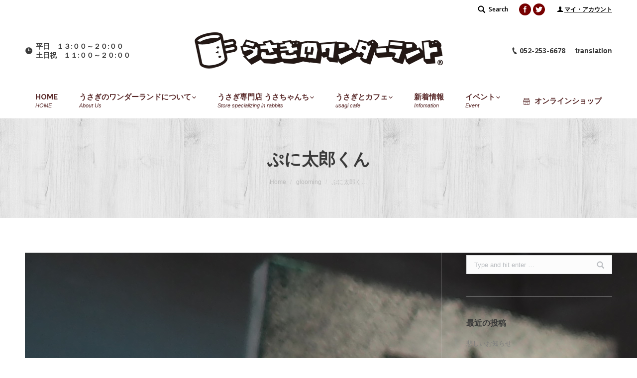

--- FILE ---
content_type: text/html; charset=UTF-8
request_url: https://usagito-cafe.com/store/glooming/27034/
body_size: 15315
content:
<!DOCTYPE html>
<!--[if lt IE 10 ]>
<html lang="ja" class="old-ie no-js">
<![endif]-->
<!--[if !(IE 6) | !(IE 7) | !(IE 8)  ]><!-->
<html lang="ja" class="no-js">
<!--<![endif]-->
<head>
	<meta charset="UTF-8" />
		<meta name="viewport" content="width=device-width, initial-scale=1, maximum-scale=1, user-scalable=0">
		<link rel="profile" href="http://gmpg.org/xfn/11" />
	<link rel="pingback" href="https://usagito-cafe.com/_cms/xmlrpc.php" />
	<title>ぷに太郎くん &#8211; うさぎのワンダーランド うさぎとカフェ</title>
<script type="text/javascript">
function createCookie(a,d,b){if(b){var c=new Date;c.setTime(c.getTime()+864E5*b);b="; expires="+c.toGMTString()}else b="";document.cookie=a+"="+d+b+"; path=/"}function readCookie(a){a+="=";for(var d=document.cookie.split(";"),b=0;b<d.length;b++){for(var c=d[b];" "==c.charAt(0);)c=c.substring(1,c.length);if(0==c.indexOf(a))return c.substring(a.length,c.length)}return null}function eraseCookie(a){createCookie(a,"",-1)}
function areCookiesEnabled(){var a=!1;createCookie("testing","Hello",1);null!=readCookie("testing")&&(a=!0,eraseCookie("testing"));return a}(function(a){var d=readCookie("devicePixelRatio"),b=void 0===a.devicePixelRatio?1:a.devicePixelRatio;areCookiesEnabled()&&null==d&&(createCookie("devicePixelRatio",b,7),1!=b&&a.location.reload(!0))})(window);
</script><link rel='dns-prefetch' href='//s0.wp.com' />
<link rel='dns-prefetch' href='//secure.gravatar.com' />
<link rel='dns-prefetch' href='//fonts.googleapis.com' />
<link rel='dns-prefetch' href='//s.w.org' />
<link rel="alternate" type="application/rss+xml" title="うさぎのワンダーランド うさぎとカフェ &raquo; フィード" href="https://usagito-cafe.com/feed/" />
<link rel="alternate" type="application/rss+xml" title="うさぎのワンダーランド うさぎとカフェ &raquo; コメントフィード" href="https://usagito-cafe.com/comments/feed/" />
		<script type="text/javascript">
			window._wpemojiSettings = {"baseUrl":"https:\/\/s.w.org\/images\/core\/emoji\/2.2.1\/72x72\/","ext":".png","svgUrl":"https:\/\/s.w.org\/images\/core\/emoji\/2.2.1\/svg\/","svgExt":".svg","source":{"concatemoji":"https:\/\/usagito-cafe.com\/_cms\/wp-includes\/js\/wp-emoji-release.min.js?ver=4.7.29"}};
			!function(t,a,e){var r,n,i,o=a.createElement("canvas"),l=o.getContext&&o.getContext("2d");function c(t){var e=a.createElement("script");e.src=t,e.defer=e.type="text/javascript",a.getElementsByTagName("head")[0].appendChild(e)}for(i=Array("flag","emoji4"),e.supports={everything:!0,everythingExceptFlag:!0},n=0;n<i.length;n++)e.supports[i[n]]=function(t){var e,a=String.fromCharCode;if(!l||!l.fillText)return!1;switch(l.clearRect(0,0,o.width,o.height),l.textBaseline="top",l.font="600 32px Arial",t){case"flag":return(l.fillText(a(55356,56826,55356,56819),0,0),o.toDataURL().length<3e3)?!1:(l.clearRect(0,0,o.width,o.height),l.fillText(a(55356,57331,65039,8205,55356,57096),0,0),e=o.toDataURL(),l.clearRect(0,0,o.width,o.height),l.fillText(a(55356,57331,55356,57096),0,0),e!==o.toDataURL());case"emoji4":return l.fillText(a(55357,56425,55356,57341,8205,55357,56507),0,0),e=o.toDataURL(),l.clearRect(0,0,o.width,o.height),l.fillText(a(55357,56425,55356,57341,55357,56507),0,0),e!==o.toDataURL()}return!1}(i[n]),e.supports.everything=e.supports.everything&&e.supports[i[n]],"flag"!==i[n]&&(e.supports.everythingExceptFlag=e.supports.everythingExceptFlag&&e.supports[i[n]]);e.supports.everythingExceptFlag=e.supports.everythingExceptFlag&&!e.supports.flag,e.DOMReady=!1,e.readyCallback=function(){e.DOMReady=!0},e.supports.everything||(r=function(){e.readyCallback()},a.addEventListener?(a.addEventListener("DOMContentLoaded",r,!1),t.addEventListener("load",r,!1)):(t.attachEvent("onload",r),a.attachEvent("onreadystatechange",function(){"complete"===a.readyState&&e.readyCallback()})),(r=e.source||{}).concatemoji?c(r.concatemoji):r.wpemoji&&r.twemoji&&(c(r.twemoji),c(r.wpemoji)))}(window,document,window._wpemojiSettings);
		</script>
		<style type="text/css">
img.wp-smiley,
img.emoji {
	display: inline !important;
	border: none !important;
	box-shadow: none !important;
	height: 1em !important;
	width: 1em !important;
	margin: 0 .07em !important;
	vertical-align: -0.1em !important;
	background: none !important;
	padding: 0 !important;
}
</style>
<link rel='stylesheet' id='google-language-translator-css'  href='https://usagito-cafe.com/_cms/wp-content/plugins/google-language-translator/css/style.css?ver=4.7.29' type='text/css' media='all' />
<link rel='stylesheet' id='contact-form-7-css'  href='https://usagito-cafe.com/_cms/wp-content/plugins/contact-form-7/includes/css/styles.css?ver=4.7' type='text/css' media='all' />
<link rel='stylesheet' id='DOPBSP-css-dopselect-css'  href='https://usagito-cafe.com/_cms/wp-content/plugins/dopbsp/libraries/css/jquery.dop.Select.css?ver=4.7.29' type='text/css' media='all' />
<link rel='stylesheet' id='wp-pagenavi-css'  href='https://usagito-cafe.com/_cms/wp-content/plugins/wp-pagenavi/pagenavi-css.css?ver=2.70' type='text/css' media='all' />
<link rel='stylesheet' id='wordpress-popular-posts-css'  href='https://usagito-cafe.com/_cms/wp-content/plugins/wordpress-popular-posts/style/wpp.css?ver=3.3.4' type='text/css' media='all' />
<link rel='stylesheet' id='dt-web-fonts-css'  href='//fonts.googleapis.com/css?family=Open+Sans%3A400%2C600%2C700%7CRaleway%3A400%2C700%7CArial%3A400%2C700&#038;ver=4.7.29' type='text/css' media='all' />
<link rel='stylesheet' id='dt-main-css'  href='https://usagito-cafe.com/_cms/wp-content/themes/dt-the7/css/main.min.css?ver=1.0.0' type='text/css' media='all' />
<style id='dt-main-inline-css' type='text/css'>
body #load {
  display: block;
  height: 100%;
  overflow: hidden;
  position: fixed;
  width: 100%;
  z-index: 9901;
  opacity: 1;
  visibility: visible;
  -webkit-transition: all .35s ease-out;
  transition: all .35s ease-out;
}
body #load.loader-removed {
  opacity: 0;
  visibility: hidden;
}
.load-wrap {
  width: 100%;
  height: 100%;
  background-position: center center;
  background-repeat: no-repeat;
  text-align: center;
}
.load-wrap > svg {
  position: absolute;
  top: 50%;
  left: 50%;
  -ms-transform: translate(-50%,-50%);
  -webkit-transform: translate(-50%,-50%);
  transform: translate(-50%,-50%);
}
#load {
  background-color: #ffffff;
}
.uil-default rect:not(.bk) {
  fill: #770000;
}
.uil-ring > path {
  fill: #770000;
}
.ring-loader .circle {
  fill: #770000;
}
.ring-loader .moving-circle {
  fill: #770000;
}
.uil-hourglass .glass {
  stroke: #770000;
}
.uil-hourglass .sand {
  fill: #770000;
}
.spinner-loader .load-wrap {
  background-image: url("data:image/svg+xml,%3Csvg width='75px' height='75px' xmlns='http://www.w3.org/2000/svg' viewBox='0 0 100 100' preserveAspectRatio='xMidYMid' class='uil-default'%3E%3Crect x='0' y='0' width='100' height='100' fill='none' class='bk'%3E%3C/rect%3E%3Crect  x='46.5' y='40' width='7' height='20' rx='5' ry='5' fill='%23770000' transform='rotate(0 50 50) translate(0 -30)'%3E  %3Canimate attributeName='opacity' from='1' to='0' dur='1s' begin='0s' repeatCount='indefinite'/%3E%3C/rect%3E%3Crect  x='46.5' y='40' width='7' height='20' rx='5' ry='5' fill='%23770000' transform='rotate(30 50 50) translate(0 -30)'%3E  %3Canimate attributeName='opacity' from='1' to='0' dur='1s' begin='0.08333333333333333s' repeatCount='indefinite'/%3E%3C/rect%3E%3Crect  x='46.5' y='40' width='7' height='20' rx='5' ry='5' fill='%23770000' transform='rotate(60 50 50) translate(0 -30)'%3E  %3Canimate attributeName='opacity' from='1' to='0' dur='1s' begin='0.16666666666666666s' repeatCount='indefinite'/%3E%3C/rect%3E%3Crect  x='46.5' y='40' width='7' height='20' rx='5' ry='5' fill='%23770000' transform='rotate(90 50 50) translate(0 -30)'%3E  %3Canimate attributeName='opacity' from='1' to='0' dur='1s' begin='0.25s' repeatCount='indefinite'/%3E%3C/rect%3E%3Crect  x='46.5' y='40' width='7' height='20' rx='5' ry='5' fill='%23770000' transform='rotate(120 50 50) translate(0 -30)'%3E  %3Canimate attributeName='opacity' from='1' to='0' dur='1s' begin='0.3333333333333333s' repeatCount='indefinite'/%3E%3C/rect%3E%3Crect  x='46.5' y='40' width='7' height='20' rx='5' ry='5' fill='%23770000' transform='rotate(150 50 50) translate(0 -30)'%3E  %3Canimate attributeName='opacity' from='1' to='0' dur='1s' begin='0.4166666666666667s' repeatCount='indefinite'/%3E%3C/rect%3E%3Crect  x='46.5' y='40' width='7' height='20' rx='5' ry='5' fill='%23770000' transform='rotate(180 50 50) translate(0 -30)'%3E  %3Canimate attributeName='opacity' from='1' to='0' dur='1s' begin='0.5s' repeatCount='indefinite'/%3E%3C/rect%3E%3Crect  x='46.5' y='40' width='7' height='20' rx='5' ry='5' fill='%23770000' transform='rotate(210 50 50) translate(0 -30)'%3E  %3Canimate attributeName='opacity' from='1' to='0' dur='1s' begin='0.5833333333333334s' repeatCount='indefinite'/%3E%3C/rect%3E%3Crect  x='46.5' y='40' width='7' height='20' rx='5' ry='5' fill='%23770000' transform='rotate(240 50 50) translate(0 -30)'%3E  %3Canimate attributeName='opacity' from='1' to='0' dur='1s' begin='0.6666666666666666s' repeatCount='indefinite'/%3E%3C/rect%3E%3Crect  x='46.5' y='40' width='7' height='20' rx='5' ry='5' fill='%23770000' transform='rotate(270 50 50) translate(0 -30)'%3E  %3Canimate attributeName='opacity' from='1' to='0' dur='1s' begin='0.75s' repeatCount='indefinite'/%3E%3C/rect%3E%3Crect  x='46.5' y='40' width='7' height='20' rx='5' ry='5' fill='%23770000' transform='rotate(300 50 50) translate(0 -30)'%3E  %3Canimate attributeName='opacity' from='1' to='0' dur='1s' begin='0.8333333333333334s' repeatCount='indefinite'/%3E%3C/rect%3E%3Crect  x='46.5' y='40' width='7' height='20' rx='5' ry='5' fill='%23770000' transform='rotate(330 50 50) translate(0 -30)'%3E  %3Canimate attributeName='opacity' from='1' to='0' dur='1s' begin='0.9166666666666666s' repeatCount='indefinite'/%3E%3C/rect%3E%3C/svg%3E");
}
.ring-loader .load-wrap {
  background-image: url("data:image/svg+xml,%3Csvg xmlns='http://www.w3.org/2000/svg' viewBox='0 0 32 32' width='72' height='72' fill='%23770000'%3E   %3Cpath opacity='.25' d='M16 0 A16 16 0 0 0 16 32 A16 16 0 0 0 16 0 M16 4 A12 12 0 0 1 16 28 A12 12 0 0 1 16 4'/%3E   %3Cpath d='M16 0 A16 16 0 0 1 32 16 L28 16 A12 12 0 0 0 16 4z'%3E     %3CanimateTransform attributeName='transform' type='rotate' from='0 16 16' to='360 16 16' dur='0.8s' repeatCount='indefinite' /%3E   %3C/path%3E %3C/svg%3E");
}
.hourglass-loader .load-wrap {
  background-image: url("data:image/svg+xml,%3Csvg xmlns='http://www.w3.org/2000/svg' viewBox='0 0 32 32' width='72' height='72' fill='%23770000'%3E   %3Cpath transform='translate(2)' d='M0 12 V20 H4 V12z'%3E      %3Canimate attributeName='d' values='M0 12 V20 H4 V12z; M0 4 V28 H4 V4z; M0 12 V20 H4 V12z; M0 12 V20 H4 V12z' dur='1.2s' repeatCount='indefinite' begin='0' keytimes='0;.2;.5;1' keySplines='0.2 0.2 0.4 0.8;0.2 0.6 0.4 0.8;0.2 0.8 0.4 0.8' calcMode='spline'  /%3E   %3C/path%3E   %3Cpath transform='translate(8)' d='M0 12 V20 H4 V12z'%3E     %3Canimate attributeName='d' values='M0 12 V20 H4 V12z; M0 4 V28 H4 V4z; M0 12 V20 H4 V12z; M0 12 V20 H4 V12z' dur='1.2s' repeatCount='indefinite' begin='0.2' keytimes='0;.2;.5;1' keySplines='0.2 0.2 0.4 0.8;0.2 0.6 0.4 0.8;0.2 0.8 0.4 0.8' calcMode='spline'  /%3E   %3C/path%3E   %3Cpath transform='translate(14)' d='M0 12 V20 H4 V12z'%3E     %3Canimate attributeName='d' values='M0 12 V20 H4 V12z; M0 4 V28 H4 V4z; M0 12 V20 H4 V12z; M0 12 V20 H4 V12z' dur='1.2s' repeatCount='indefinite' begin='0.4' keytimes='0;.2;.5;1' keySplines='0.2 0.2 0.4 0.8;0.2 0.6 0.4 0.8;0.2 0.8 0.4 0.8' calcMode='spline' /%3E   %3C/path%3E   %3Cpath transform='translate(20)' d='M0 12 V20 H4 V12z'%3E     %3Canimate attributeName='d' values='M0 12 V20 H4 V12z; M0 4 V28 H4 V4z; M0 12 V20 H4 V12z; M0 12 V20 H4 V12z' dur='1.2s' repeatCount='indefinite' begin='0.6' keytimes='0;.2;.5;1' keySplines='0.2 0.2 0.4 0.8;0.2 0.6 0.4 0.8;0.2 0.8 0.4 0.8' calcMode='spline' /%3E   %3C/path%3E   %3Cpath transform='translate(26)' d='M0 12 V20 H4 V12z'%3E     %3Canimate attributeName='d' values='M0 12 V20 H4 V12z; M0 4 V28 H4 V4z; M0 12 V20 H4 V12z; M0 12 V20 H4 V12z' dur='1.2s' repeatCount='indefinite' begin='0.8' keytimes='0;.2;.5;1' keySplines='0.2 0.2 0.4 0.8;0.2 0.6 0.4 0.8;0.2 0.8 0.4 0.8' calcMode='spline' /%3E   %3C/path%3E %3C/svg%3E");
}

</style>
<!--[if lt IE 10]>
<link rel='stylesheet' id='dt-old-ie-css'  href='https://usagito-cafe.com/_cms/wp-content/themes/dt-the7/css/old-ie.css?ver=1.0.0' type='text/css' media='all' />
<![endif]-->
<link rel='stylesheet' id='dt-awsome-fonts-css'  href='https://usagito-cafe.com/_cms/wp-content/themes/dt-the7/fonts/FontAwesome/css/font-awesome.min.css?ver=1.0.0' type='text/css' media='all' />
<link rel='stylesheet' id='dt-fontello-css'  href='https://usagito-cafe.com/_cms/wp-content/themes/dt-the7/fonts/fontello/css/fontello.min.css?ver=1.0.0' type='text/css' media='all' />
<link rel='stylesheet' id='dt-arrow-icons-css'  href='https://usagito-cafe.com/_cms/wp-content/themes/dt-the7/fonts/icomoon-arrows-the7/style.css?ver=1.0.0' type='text/css' media='all' />
<link rel='stylesheet' id='the7pt-static-css'  href='https://usagito-cafe.com/_cms/wp-content/themes/dt-the7/css/post-type.css?ver=1.0.0' type='text/css' media='all' />
<!--[if lt IE 10]>
<link rel='stylesheet' id='dt-custom-old-ie.less-css'  href='https://usagito-cafe.com/_cms/wp-content/uploads/wp-less/dt-the7/css/custom-old-ie-3ee072ddcc.css?ver=1.0.0' type='text/css' media='all' />
<![endif]-->
<link rel='stylesheet' id='dt-custom.less-css'  href='https://usagito-cafe.com/_cms/wp-content/uploads/wp-less/dt-the7/css/custom-3adb185924.css?ver=1.0.0' type='text/css' media='all' />
<link rel='stylesheet' id='dt-media.less-css'  href='https://usagito-cafe.com/_cms/wp-content/uploads/wp-less/dt-the7/css/media-3adb185924.css?ver=1.0.0' type='text/css' media='all' />
<link rel='stylesheet' id='the7pt.less-css'  href='https://usagito-cafe.com/_cms/wp-content/uploads/wp-less/dt-the7/css/post-type-dynamic-afee57b4c4.css?ver=1.0.0' type='text/css' media='all' />
<link rel='stylesheet' id='style-css'  href='https://usagito-cafe.com/_cms/wp-content/themes/dt-the7-child/style.css?ver=1.0.0' type='text/css' media='all' />
<style id='style-inline-css' type='text/css'>
/*my-accountページスタイル*/
.my-account-menu{  
    text-align: center;  
    margin-top: 50px;
}  
.my-account-cont ul{  
    display: none; 
}  

/*-----イベント詳細マップ周辺------*/
.eo-event-venue-map {
    width: 100% !important;
    float: none !important;
}

body.single-event .eo-event-meta {
    width: 40%;
    float: none !important;
}

</style>
<link rel='stylesheet' id='bsf-Defaults-css'  href='https://usagito-cafe.com/_cms/wp-content/uploads/smile_fonts/Defaults/Defaults.css?ver=4.7.29' type='text/css' media='all' />
<link rel='stylesheet' id='jetpack_css-css'  href='https://usagito-cafe.com/_cms/wp-content/plugins/jetpack/css/jetpack.css?ver=4.9.3' type='text/css' media='all' />
<link rel='stylesheet' id='wp-members-css'  href='https://usagito-cafe.com/_cms/wp-content/plugins/wp-members/css/generic-no-float.css?ver=3.1.8' type='text/css' media='all' />
<script type='text/javascript' src='https://usagito-cafe.com/_cms/wp-includes/js/jquery/jquery.js?ver=1.12.4'></script>
<script type='text/javascript' src='https://usagito-cafe.com/_cms/wp-includes/js/jquery/jquery-migrate.min.js?ver=1.4.1'></script>
<script type='text/javascript' src='https://usagito-cafe.com/_cms/wp-content/plugins/google-language-translator/js/load-flags.js?ver=4.7.29'></script>
<script type='text/javascript' src='https://usagito-cafe.com/_cms/wp-content/plugins/dopbsp/libraries/js/dop-prototypes.js?ver=4.7.29'></script>
<script type='text/javascript'>
/* <![CDATA[ */
var dtLocal = {"themeUrl":"https:\/\/usagito-cafe.com\/_cms\/wp-content\/themes\/dt-the7","passText":"To view this protected post, enter the password below:","moreButtonText":{"loading":"Loading...","loadMore":"Load more"},"postID":"27034","ajaxurl":"https:\/\/usagito-cafe.com\/_cms\/wp-admin\/admin-ajax.php","contactNonce":"cf88bf2505","ajaxNonce":"cb4168c7cf","pageData":"","themeSettings":{"smoothScroll":"off","lazyLoading":false,"accentColor":{"mode":"gradient","color":["#770000","#ffddbc"]},"floatingHeader":{"showAfter":240,"showMenu":true,"height":60,"logo":{"showLogo":false,"html":"","url":"https:\/\/usagito-cafe.com\/"}},"mobileHeader":{"firstSwitchPoint":950,"secondSwitchPoint":650},"content":{"textColor":"#7e7e7e","headerColor":"#3a3a3a"},"stripes":{"stripe1":{"textColor":"#7e7e7e","headerColor":"#3a3a3a"},"stripe2":{"textColor":"#999d9f","headerColor":"#ffffff"},"stripe3":{"textColor":"#3a3a3a","headerColor":"#3a3a3a"}}},"VCMobileScreenWidth":"768"};
/* ]]> */
</script>
<script type='text/javascript' src='https://usagito-cafe.com/_cms/wp-content/themes/dt-the7/js/above-the-fold.min.js?ver=1.0.0'></script>
<link rel='https://api.w.org/' href='https://usagito-cafe.com/wp-json/' />
<link rel="canonical" href="https://usagito-cafe.com/store/glooming/27034/" />
<link rel="alternate" type="application/json+oembed" href="https://usagito-cafe.com/wp-json/oembed/1.0/embed?url=https%3A%2F%2Fusagito-cafe.com%2Fstore%2Fglooming%2F27034%2F" />
<link rel="alternate" type="text/xml+oembed" href="https://usagito-cafe.com/wp-json/oembed/1.0/embed?url=https%3A%2F%2Fusagito-cafe.com%2Fstore%2Fglooming%2F27034%2F&#038;format=xml" />
<style type="text/css">#page select {
    color: black;
}.goog-tooltip {display: none !important;}.goog-tooltip:hover {display: none !important;}.goog-text-highlight {background-color: transparent !important; border: none !important; box-shadow: none !important;}#google_language_translator a {display: none !important; }.goog-te-gadget {color:transparent !important;}.goog-te-gadget { font-size:0px !important; }.goog-branding { display:none; }#flags { display:none; }.goog-te-banner-frame{visibility:hidden !important;}body { top:0px !important;}</style><!-- Copyright protection script by daveligthart.com -->
<meta http-equiv="imagetoolbar" content="no">
<script language="Javascript">
/*<![CDATA[*/
document.oncontextmenu = function(){return false;};
/*]]>*/
</script>
<script type="text/javascript">
/*<![CDATA[*/
document.onselectstart=function(){
	if (event.srcElement.type != "text" && event.srcElement.type != "textarea" && event.srcElement.type != "password") {
		return false;
	}
	else {
	 	return true;
	}
};
if (window.sidebar) {
	document.onmousedown=function(e){
		var obj=e.target;
		if (obj.tagName.toUpperCase() == 'SELECT'
			|| obj.tagName.toUpperCase() == "INPUT" 
			|| obj.tagName.toUpperCase() == "TEXTAREA" 
			|| obj.tagName.toUpperCase() == "PASSWORD") {
			return true;
		}
		else {
			return false;
		}
	};
}
document.body.style.webkitTouchCallout='none';
/*]]>*/
</script>
<script type="text/javascript" language="JavaScript1.1">
/*<![CDATA[*/
if (parent.frames.length > 0) { top.location.replace(document.location); }
/*]]>*/
</script>
<script language="Javascript">
/*<![CDATA[*/
document.ondragstart = function(){return false;};
/*]]>*/
</script>
<style type="text/css">
<!—-
    * {
        -webkit-touch-callout: none;
        -webkit-user-select: none;
    }
     
    img {
	    -webkit-touch-callout: none;
        -webkit-user-select: none;
    }
-->
</style>
<!-- End Copyright protection script by daveligthart.com -->

<!-- Source hidden -->




















































































































































































































































































































































































































































































































































































































<!-- :-) -->

<link rel='dns-prefetch' href='//v0.wordpress.com'>
<link rel='dns-prefetch' href='//jetpack.wordpress.com'>
<link rel='dns-prefetch' href='//s0.wp.com'>
<link rel='dns-prefetch' href='//s1.wp.com'>
<link rel='dns-prefetch' href='//s2.wp.com'>
<link rel='dns-prefetch' href='//public-api.wordpress.com'>
<link rel='dns-prefetch' href='//0.gravatar.com'>
<link rel='dns-prefetch' href='//1.gravatar.com'>
<link rel='dns-prefetch' href='//2.gravatar.com'>
<link rel='dns-prefetch' href='//i0.wp.com'>
<link rel='dns-prefetch' href='//i1.wp.com'>
<link rel='dns-prefetch' href='//i2.wp.com'>
<style type='text/css'>img#wpstats{display:none}</style><meta property="og:site_name" content="うさぎのワンダーランド うさぎとカフェ" />
<meta property="og:title" content="ぷに太郎くん" />
<meta property="og:image" content="https://usagito-cafe.com/_cms/wp-content/uploads/2021/08/P8051462.jpg" />
<meta property="og:url" content="https://usagito-cafe.com/store/glooming/27034/" />
<meta property="og:type" content="article" />
<style type="text/css"></style>		<style type="text/css">.recentcomments a{display:inline !important;padding:0 !important;margin:0 !important;}</style>
						<!-- WordPress Popular Posts v3.3.4 -->
				<script type="text/javascript">

					var sampling_active = 0;
					var sampling_rate   = 100;
					var do_request = false;

					if ( !sampling_active ) {
						do_request = true;
					} else {
						var num = Math.floor(Math.random() * sampling_rate) + 1;
						do_request = ( 1 === num );
					}

					if ( do_request ) {

						/* Create XMLHttpRequest object and set variables */
						var xhr = ( window.XMLHttpRequest )
						  ? new XMLHttpRequest()
						  : new ActiveXObject( "Microsoft.XMLHTTP" ),
						url = 'https://usagito-cafe.com/_cms/wp-admin/admin-ajax.php',
						params = 'action=update_views_ajax&token=b85caa2b2c&wpp_id=27034';
						/* Set request method and target URL */
						xhr.open( "POST", url, true );
						/* Set request header */
						xhr.setRequestHeader( "Content-type", "application/x-www-form-urlencoded" );
						/* Hook into onreadystatechange */
						xhr.onreadystatechange = function() {
							if ( 4 === xhr.readyState && 200 === xhr.status ) {
								if ( window.console && window.console.log ) {
									window.console.log( xhr.responseText );
								}
							}
						};
						/* Send request */
						xhr.send( params );

					}

				</script>
				<!-- End WordPress Popular Posts v3.3.4 -->
				<meta name="generator" content="Powered by Visual Composer - drag and drop page builder for WordPress."/>
<!--[if lte IE 9]><link rel="stylesheet" type="text/css" href="https://usagito-cafe.com/_cms/wp-content/plugins/js_composer/assets/css/vc_lte_ie9.min.css" media="screen"><![endif]-->
<!-- Jetpack Open Graph Tags -->
<meta property="og:type" content="article" />
<meta property="og:title" content="ぷに太郎くん" />
<meta property="og:url" content="https://usagito-cafe.com/store/glooming/27034/" />
<meta property="og:description" content="詳しくは投稿をご覧ください。" />
<meta property="article:published_time" content="2021-08-07T05:17:14+00:00" />
<meta property="article:modified_time" content="2021-08-07T05:17:14+00:00" />
<meta property="og:site_name" content="うさぎのワンダーランド うさぎとカフェ" />
<meta property="og:image" content="https://usagito-cafe.com/_cms/wp-content/uploads/2021/08/P8051462.jpg" />
<meta property="og:image:width" content="1200" />
<meta property="og:image:height" content="900" />
<meta property="og:locale" content="ja_JP" />
<meta name="twitter:site" content="@usagitocafe" />
<meta name="twitter:image" content="https://usagito-cafe.com/_cms/wp-content/uploads/2021/08/P8051462.jpg?w=640" />
<meta name="twitter:card" content="summary_large_image" />
<meta name="twitter:description" content="詳しくは投稿をご覧ください。" />
<script type="text/javascript">
document.addEventListener("DOMContentLoaded", function(event) { 
	var $load = document.getElementById("load");
	
	var removeLoading = setTimeout(function() {
		$load.className += " loader-removed";
	}, 500);
});
</script>
<noscript><style type="text/css"> .wpb_animate_when_almost_visible { opacity: 1; }</style></noscript><script type="text/javascript"> 
var gaJsHost = (("https:" == document.location.protocol) ? "https://ssl." : "http://www.");
document.write(unescape("%3Cscript src='" + gaJsHost + "google-analytics.com/ga.js' type='text/javascript'%3E%3C/script%3E"));
</script> 
<script type="text/javascript"> 
var pageTracker = _gat._getTracker("UA-3584353-2");
pageTracker._initData();
pageTracker._trackPageview();
</script>    <link rel="stylesheet" id="ultimate-style-min-css" href="https://usagito-cafe.com/_cms/wp-content/plugins/Ultimate_VC_Addons/assets/min-css/ultimate.min.css?ver=3.16.10" type="text/css" media="all">
</head>
<body class="glooming-template-default single single-glooming postid-27034 no-comments disabled-hover-icons click-effect-on-img overlay-cursor-on accent-gradient srcset-enabled btn-material custom-btn-color custom-btn-hover-color semitransparent-bullets bold-icons phantom-slide phantom-shadow-decoration phantom-logo-off sticky-mobile-header top-header first-switch-logo-left first-switch-menu-right second-switch-logo-left second-switch-menu-right right-mobile-menu layzr-loading-on wpb-js-composer js-comp-ver-5.1.1 vc_responsive album-minuatures-style-2">
<div id="load" class="spinner-loader">
	<div class="load-wrap"></div>
</div>
<div id="page">
	<a class="skip-link screen-reader-text" href="#content">Skip to content</a>

<div class="masthead classic-header justify logo-center widgets dt-parent-menu-clickable show-device-logo show-mobile-logo" role="banner">

			<div class="top-bar solid-bg">
						<div class="right-widgets mini-widgets"><div class="mini-search show-on-desktop near-logo-first-switch in-menu-second-switch">	<form class="searchform" role="search" method="get" action="https://usagito-cafe.com/">

	<label for="search" class="screen-reader-text">Search:</label>
		<input type="text" class="field searchform-s" name="s" value="" placeholder="Type and hit enter &hellip;" />
				<input type="submit" class="assistive-text searchsubmit" value="Go!" />
		<a href="#go" id="trigger-overlay" class="submit">Search</a>
	</form></div><div class="soc-ico show-on-desktop near-logo-first-switch in-menu-second-switch custom-bg hover-custom-bg"><a title="Facebook" href="https://www.facebook.com/usaginowonderland/" target="_blank" class="facebook"><span class="screen-reader-text">Facebook</span></a><a title="Twitter" href="https://twitter.com/usagitocafe" target="_blank" class="twitter"><span class="screen-reader-text">Twitter</span></a></div><div class="text-area show-on-desktop near-logo-first-switch in-menu-second-switch"><p><i class="fa icon-user"></i><a href="https://usagito-cafe.com/my-account/?a=edit">マイ・アカウント</a></p>
</div><div class="text-area hide-on-desktop hide-on-first-switch near-logo-second-switch"><p><a href="tel:0522536678"   style="color:#000000;"><i class="fa icon-phone-1"  style="color:#000000; font-size:18pt;"></i></a></p>
</div></div>		</div>

	<header class="header-bar">

						<div class="branding">
					<div id="site-title" class="assistive-text">うさぎのワンダーランド うさぎとカフェ</div>
					<div id="site-description" class="assistive-text">うさぎのワンダーランド「うさぎとCafe」は「遊ぶ / 学ぶ / 暮らす / グルーミング」など、うさぎの事なら何でもできちゃうテーマパークです。</div>
					<a href="https://usagito-cafe.com/"><img class=" preload-me" src="https://usagito-cafe.com/_cms/wp-content/uploads/2017/05/logo.png" srcset="https://usagito-cafe.com/_cms/wp-content/uploads/2017/05/logo.png 500w, https://usagito-cafe.com/_cms/wp-content/uploads/2017/05/logo.png 500w" width="500" height="75"   sizes="500px" alt="うさぎのワンダーランド うさぎとカフェ" /><img class="mobile-logo preload-me" src="https://usagito-cafe.com/_cms/wp-content/uploads/2017/05/logo_w250.png" srcset="https://usagito-cafe.com/_cms/wp-content/uploads/2017/05/logo_w250.png 250w, https://usagito-cafe.com/_cms/wp-content/uploads/2017/05/logo_w250.png 250w" width="250" height="38"   sizes="250px" alt="うさぎのワンダーランド うさぎとカフェ" /></a>
					

					<div class="mini-widgets"><span class="mini-contacts clock show-on-desktop in-menu-first-switch in-menu-second-switch">平日　１３:００～２０:００ </br>土日祝　１１:００～２０:００</span></div>
					<div class="mini-widgets"><span class="mini-contacts phone show-on-desktop near-logo-first-switch hide-on-second-switch">052-253-6678</span><div class="text-area show-on-desktop near-logo-first-switch in-menu-second-switch"><p>translation</p>
<div id="flags" class="size18">
<ul id="sortable" class="ui-sortable" style="float:left">
<li id='Japanese'><a title='Japanese' class='notranslate flag ja Japanese'></a></li>
</ul>
</div>
<div id="google_language_translator"></div>
</div></div>
				</div>
		<nav class="navigation">

			<ul id="primary-menu" class="main-nav level-arrows-on" role="menu"><li class="menu-item menu-item-type-post_type menu-item-object-page menu-item-home menu-item-5446 first"><a href='https://usagito-cafe.com/' data-level='1'><span class="menu-item-text"><span class="menu-text">HOME</span><span class="subtitle-text">HOME</span></span></a></li> <li class="menu-item menu-item-type-post_type menu-item-object-page menu-item-has-children menu-item-4964 has-children"><a href='https://usagito-cafe.com/aboutus/' data-level='1'><span class="menu-item-text"><span class="menu-text">うさぎのワンダーランドについて</span><span class="subtitle-text">About Us</span></span></a><ul class="sub-nav hover-style-click-bg level-arrows-on"><li class="menu-item menu-item-type-custom menu-item-object-custom menu-item-5511 first"><a href='https://usagito-cafe.com/aboutus/#concept' data-level='2'><span class="menu-item-text"><span class="menu-text">うさぎのワンダーランドとは</span></span></a></li> <li class="menu-item menu-item-type-custom menu-item-object-custom menu-item-5512"><a href='https://usagito-cafe.com/aboutus/#shop' data-level='2'><span class="menu-item-text"><span class="menu-text">店舗情報</span></span></a></li> </ul></li> <li class="menu-item menu-item-type-post_type menu-item-object-page menu-item-has-children menu-item-4966 has-children dt-mega-menu mega-full-width mega-column-3 with-subtitle"><a href='https://usagito-cafe.com/store/' data-level='1'><span class="menu-item-text"><span class="menu-text">うさぎ専門店 うさちゃんち</span><span class="subtitle-text">Store specializing in rabbits</span></span></a><div class="dt-mega-menu-wrap"><ul class="sub-nav hover-style-click-bg level-arrows-on"><li class="menu-item menu-item-type-post_type menu-item-object-page menu-item-has-children menu-item-7495 first has-children no-link dt-mega-parent wf-1-3"><a href='https://usagito-cafe.com/store/sale/' data-level='2'><span class="menu-item-text"><span class="menu-text">うさぎの販売</span></span></a><ul class="sub-nav hover-style-click-bg level-arrows-on"><li class="menu-item menu-item-type-custom menu-item-object-custom menu-item-7496 first"><a href='https://usagito-cafe.com/store/sale/#special-offer' data-level='3'><span class="menu-item-text"><span class="menu-text">うさぎ購入特典</span></span></a></li> <li class="menu-item menu-item-type-post_type menu-item-object-page menu-item-7507"><a href='https://usagito-cafe.com/store/sale/sale-list/' data-level='3'><span class="menu-item-text"><span class="menu-text">子うさぎ一覧</span></span></a></li> </ul></li> <li class="menu-item menu-item-type-post_type menu-item-object-page menu-item-has-children menu-item-7494 has-children no-link dt-mega-parent wf-1-3"><a href='https://usagito-cafe.com/store/hotel/' data-level='2'><span class="menu-item-text"><span class="menu-text">うさぎのホテル</span></span></a><ul class="sub-nav hover-style-click-bg level-arrows-on"><li class="menu-item menu-item-type-custom menu-item-object-custom menu-item-5584 first"><a href='https://usagito-cafe.com/store/hotel/#e546ed23-39a5-16679-a03e2928-8217' data-level='3'><span class="menu-item-text"><span class="menu-text">うさぎホテルご利用について</span></span></a></li> <li class="menu-item menu-item-type-custom menu-item-object-custom menu-item-5585"><a href='https://usagito-cafe.com/store/hotel/#hotel-how-to' data-level='3'><span class="menu-item-text"><span class="menu-text">うさぎホテル料金表</span></span></a></li> <li class="menu-item menu-item-type-custom menu-item-object-custom menu-item-5586"><a href='https://usagito-cafe.com/store/hotel/#hotel-booking' data-level='3'><span class="menu-item-text"><span class="menu-text">うさぎホテルご予約はこちら</span></span></a></li> </ul></li> <li class="menu-item menu-item-type-post_type menu-item-object-page menu-item-has-children menu-item-7493 has-children no-link dt-mega-parent wf-1-3"><a href='https://usagito-cafe.com/store/glooming/' data-level='2'><span class="menu-item-text"><span class="menu-text">うさぎのケア</span></span></a><ul class="sub-nav hover-style-click-bg level-arrows-on"><li class="menu-item menu-item-type-custom menu-item-object-custom menu-item-5587 first"><a href='https://usagito-cafe.com/store/glooming/#care-price' data-level='3'><span class="menu-item-text"><span class="menu-text">グルーミング料金</span></span></a></li> <li class="menu-item menu-item-type-custom menu-item-object-custom menu-item-5588"><a href='https://usagito-cafe.com/glooming/' data-level='3'><span class="menu-item-text"><span class="menu-text">グルーミング実績</span></span></a></li> <li class="menu-item menu-item-type-custom menu-item-object-custom menu-item-7497"><a href='https://usagito-cafe.com/store/glooming/#care-booking' data-level='3'><span class="menu-item-text"><span class="menu-text">グルーミング予約</span></span></a></li> </ul></li> </ul></div></li> <li class="menu-item menu-item-type-post_type menu-item-object-page menu-item-has-children menu-item-5553 has-children dt-mega-menu mega-full-width mega-column-2 with-subtitle"><a href='https://usagito-cafe.com/usagicafe/' data-level='1'><span class="menu-item-text"><span class="menu-text">うさぎとカフェ</span><span class="subtitle-text">usagi cafe</span></span></a><div class="dt-mega-menu-wrap"><ul class="sub-nav hover-style-click-bg level-arrows-on"><li class="menu-item menu-item-type-custom menu-item-object-custom menu-item-7825 first no-link dt-mega-parent wf-1-2"><a href='https://usagito-cafe.com/usagicafe/#usagicafe' data-level='2'><span class="menu-item-text"><span class="menu-text">うさぎとＣａｆｅとは</span></span></a></li> <li class="menu-item menu-item-type-custom menu-item-object-custom menu-item-5558 no-link dt-mega-parent wf-1-2"><a href='https://usagito-cafe.com/usagicafe/#pointcard' data-level='2'><span class="menu-item-text"><span class="menu-text">ポイントカードについて</span></span></a></li> <li class="menu-item menu-item-type-post_type menu-item-object-page menu-item-has-children menu-item-7498 has-children no-link dt-mega-parent wf-1-2"><a href='https://usagito-cafe.com/usagicafe/play/' data-level='2'><span class="menu-item-text"><span class="menu-text">うさぎと遊ぶ</span></span></a><ul class="sub-nav hover-style-click-bg level-arrows-on"><li class="menu-item menu-item-type-custom menu-item-object-custom menu-item-5270 first"><a href='https://usagito-cafe.com/usagicafe/play/#charge' data-level='3'><span class="menu-item-text"><span class="menu-text">うさぎとふれあう料金表</span></span></a></li> <li class="menu-item menu-item-type-custom menu-item-object-custom menu-item-5274"><a href='https://usagito-cafe.com/usagicafe/play/#stafflist' data-level='3'><span class="menu-item-text"><span class="menu-text">ふれあえるスタッフうさぎ</span></span></a></li> </ul></li> <li class="menu-item menu-item-type-post_type menu-item-object-page menu-item-has-children menu-item-7499 has-children no-link dt-mega-parent wf-1-2"><a href='https://usagito-cafe.com/usagicafe/cafe/' data-level='2'><span class="menu-item-text"><span class="menu-text">カフェ Cafe</span></span></a><ul class="sub-nav hover-style-click-bg level-arrows-on"><li class="menu-item menu-item-type-custom menu-item-object-custom menu-item-5400 first"><a href='https://usagito-cafe.com/usagicafe/cafe/#food' data-level='3'><span class="menu-item-text"><span class="menu-text">お食事メニュー</span></span></a></li> <li class="menu-item menu-item-type-custom menu-item-object-custom menu-item-5402"><a href='https://usagito-cafe.com/usagicafe/cafe/#reservation' data-level='3'><span class="menu-item-text"><span class="menu-text">ご予約について</span></span></a></li> </ul></li> </ul></div></li> <li class="menu-item menu-item-type-custom menu-item-object-custom menu-item-15462 dt-mega-menu mega-auto-width mega-column-3 with-subtitle"><a href='https://usagito-cafe.com/category/info/' data-level='1'><span class="menu-item-text"><span class="menu-text">新着情報</span><span class="subtitle-text">Infomation</span></span></a></li> <li class="menu-item menu-item-type-post_type menu-item-object-page menu-item-has-children menu-item-5733 has-children dt-mega-menu mega-full-width mega-column-4 with-subtitle"><a href='https://usagito-cafe.com/event/' data-level='1'><span class="menu-item-text"><span class="menu-text">イベント</span><span class="subtitle-text">Event</span></span></a><div class="dt-mega-menu-wrap"><ul class="sub-nav hover-style-click-bg level-arrows-on"><li class="menu-item menu-item-type-post_type menu-item-object-page menu-item-has-children menu-item-4965 first has-children no-link dt-mega-parent wf-1-4"><a href='https://usagito-cafe.com/study/' data-level='2'><span class="menu-item-text"><span class="menu-text">うさぎの勉強会</span></span></a><ul class="sub-nav hover-style-click-bg level-arrows-on"><li class="menu-item menu-item-type-custom menu-item-object-custom menu-item-5449 first"><a href='https://usagito-cafe.com/study/#meeting' data-level='3'><span class="menu-item-text"><span class="menu-text">うさぎの勉強会について</span></span></a></li> <li class="menu-item menu-item-type-custom menu-item-object-custom menu-item-5447"><a href='https://usagito-cafe.com/study/#schedule' data-level='3'><span class="menu-item-text"><span class="menu-text">うさぎの勉強会スケジュール</span></span></a></li> </ul></li> <li class="menu-item menu-item-type-post_type menu-item-object-page menu-item-has-children menu-item-5797 has-children no-link dt-mega-parent wf-1-4"><a href='https://usagito-cafe.com/photo_session/' data-level='2'><span class="menu-item-text"><span class="menu-text">うさぎ写真撮影会</span></span></a><ul class="sub-nav hover-style-click-bg level-arrows-on"><li class="menu-item menu-item-type-custom menu-item-object-custom menu-item-5801 first"><a href='https://usagito-cafe.com/photo_session/#photo_session' data-level='3'><span class="menu-item-text"><span class="menu-text">うさぎ写真撮影会について</span></span></a></li> <li class="menu-item menu-item-type-custom menu-item-object-custom menu-item-5800"><a href='https://usagito-cafe.com/photo_session/#photo_session_menu' data-level='3'><span class="menu-item-text"><span class="menu-text">うさぎ写真撮影会のメニュー</span></span></a></li> <li class="menu-item menu-item-type-custom menu-item-object-custom menu-item-5807"><a href='https://usagito-cafe.com/photo_session/#photography-list' data-level='3'><span class="menu-item-text"><span class="menu-text">撮影したうさぎ達</span></span></a></li> <li class="menu-item menu-item-type-custom menu-item-object-custom menu-item-5802"><a href='https://usagito-cafe.com/photo_session/#schedule' data-level='3'><span class="menu-item-text"><span class="menu-text">撮影会スケジュール</span></span></a></li> </ul></li> <li class="menu-item menu-item-type-post_type menu-item-object-page menu-item-has-children menu-item-5808 has-children no-link dt-mega-parent wf-1-4"><a href='https://usagito-cafe.com/gallery/' data-level='2'><span class="menu-item-text"><span class="menu-text">ギャラリーについて</span></span></a><ul class="sub-nav hover-style-click-bg level-arrows-on"><li class="menu-item menu-item-type-custom menu-item-object-custom menu-item-5822 first"><a href='https://usagito-cafe.com/gallery/#schedule' data-level='3'><span class="menu-item-text"><span class="menu-text">ギャラリースケジュール</span></span></a></li> <li class="menu-item menu-item-type-custom menu-item-object-custom menu-item-5814"><a href='https://usagito-cafe.com/gallery/#gallery' data-level='3'><span class="menu-item-text"><span class="menu-text">ギャラリースペースについて</span></span></a></li> <li class="menu-item menu-item-type-custom menu-item-object-custom menu-item-5812"><a href='https://usagito-cafe.com/gallery/#form' data-level='3'><span class="menu-item-text"><span class="menu-text">ギャラリー利用申し込み</span></span></a></li> </ul></li> <li class="menu-item menu-item-type-post_type menu-item-object-page menu-item-has-children menu-item-7790 has-children no-link dt-mega-parent wf-1-4"><a href='https://usagito-cafe.com/birthday/' data-level='2'><span class="menu-item-text"><span class="menu-text">誕生日イベント</span></span></a><ul class="sub-nav hover-style-click-bg level-arrows-on"><li class="menu-item menu-item-type-custom menu-item-object-custom menu-item-7791 first"><a href='https://usagito-cafe.com/birthday/#birthday' data-level='3'><span class="menu-item-text"><span class="menu-text">誕生日イベントについて</span></span></a></li> <li class="menu-item menu-item-type-custom menu-item-object-custom menu-item-7792"><a href='https://usagito-cafe.com/birthday/#schedule' data-level='3'><span class="menu-item-text"><span class="menu-text">誕生日イベントスケジュール</span></span></a></li> </ul></li> </ul></div></li> <li class="menu-item menu-item-type-custom menu-item-object-custom menu-item-5542"><a href='http://usagitocafe.shop-pro.jp/' target='_blank' data-level='1'><i class="fa icon-shop"></i><span class="menu-item-text"><span class="menu-text">オンラインショップ</span></span></a></li> </ul>
			
		</nav>

	</header>

</div><div class='dt-close-mobile-menu-icon'><span></span></div>
<div class='dt-mobile-header'>
	<ul id="mobile-menu" class="mobile-main-nav" role="menu">
		<li class="menu-item menu-item-type-post_type menu-item-object-page menu-item-home menu-item-5446 first"><a href='https://usagito-cafe.com/' data-level='1'><span class="menu-item-text"><span class="menu-text">HOME</span><span class="subtitle-text">HOME</span></span></a></li> <li class="menu-item menu-item-type-post_type menu-item-object-page menu-item-has-children menu-item-4964 has-children"><a href='https://usagito-cafe.com/aboutus/' data-level='1'><span class="menu-item-text"><span class="menu-text">うさぎのワンダーランドについて</span><span class="subtitle-text">About Us</span></span></a><ul class="sub-nav hover-style-click-bg level-arrows-on"><li class="menu-item menu-item-type-custom menu-item-object-custom menu-item-5511 first"><a href='https://usagito-cafe.com/aboutus/#concept' data-level='2'><span class="menu-item-text"><span class="menu-text">うさぎのワンダーランドとは</span></span></a></li> <li class="menu-item menu-item-type-custom menu-item-object-custom menu-item-5512"><a href='https://usagito-cafe.com/aboutus/#shop' data-level='2'><span class="menu-item-text"><span class="menu-text">店舗情報</span></span></a></li> </ul></li> <li class="menu-item menu-item-type-post_type menu-item-object-page menu-item-has-children menu-item-4966 has-children dt-mega-menu mega-full-width mega-column-3 with-subtitle"><a href='https://usagito-cafe.com/store/' data-level='1'><span class="menu-item-text"><span class="menu-text">うさぎ専門店 うさちゃんち</span><span class="subtitle-text">Store specializing in rabbits</span></span></a><div class="dt-mega-menu-wrap"><ul class="sub-nav hover-style-click-bg level-arrows-on"><li class="menu-item menu-item-type-post_type menu-item-object-page menu-item-has-children menu-item-7495 first has-children no-link dt-mega-parent wf-1-3"><a href='https://usagito-cafe.com/store/sale/' data-level='2'><span class="menu-item-text"><span class="menu-text">うさぎの販売</span></span></a><ul class="sub-nav hover-style-click-bg level-arrows-on"><li class="menu-item menu-item-type-custom menu-item-object-custom menu-item-7496 first"><a href='https://usagito-cafe.com/store/sale/#special-offer' data-level='3'><span class="menu-item-text"><span class="menu-text">うさぎ購入特典</span></span></a></li> <li class="menu-item menu-item-type-post_type menu-item-object-page menu-item-7507"><a href='https://usagito-cafe.com/store/sale/sale-list/' data-level='3'><span class="menu-item-text"><span class="menu-text">子うさぎ一覧</span></span></a></li> </ul></li> <li class="menu-item menu-item-type-post_type menu-item-object-page menu-item-has-children menu-item-7494 has-children no-link dt-mega-parent wf-1-3"><a href='https://usagito-cafe.com/store/hotel/' data-level='2'><span class="menu-item-text"><span class="menu-text">うさぎのホテル</span></span></a><ul class="sub-nav hover-style-click-bg level-arrows-on"><li class="menu-item menu-item-type-custom menu-item-object-custom menu-item-5584 first"><a href='https://usagito-cafe.com/store/hotel/#e546ed23-39a5-16679-a03e2928-8217' data-level='3'><span class="menu-item-text"><span class="menu-text">うさぎホテルご利用について</span></span></a></li> <li class="menu-item menu-item-type-custom menu-item-object-custom menu-item-5585"><a href='https://usagito-cafe.com/store/hotel/#hotel-how-to' data-level='3'><span class="menu-item-text"><span class="menu-text">うさぎホテル料金表</span></span></a></li> <li class="menu-item menu-item-type-custom menu-item-object-custom menu-item-5586"><a href='https://usagito-cafe.com/store/hotel/#hotel-booking' data-level='3'><span class="menu-item-text"><span class="menu-text">うさぎホテルご予約はこちら</span></span></a></li> </ul></li> <li class="menu-item menu-item-type-post_type menu-item-object-page menu-item-has-children menu-item-7493 has-children no-link dt-mega-parent wf-1-3"><a href='https://usagito-cafe.com/store/glooming/' data-level='2'><span class="menu-item-text"><span class="menu-text">うさぎのケア</span></span></a><ul class="sub-nav hover-style-click-bg level-arrows-on"><li class="menu-item menu-item-type-custom menu-item-object-custom menu-item-5587 first"><a href='https://usagito-cafe.com/store/glooming/#care-price' data-level='3'><span class="menu-item-text"><span class="menu-text">グルーミング料金</span></span></a></li> <li class="menu-item menu-item-type-custom menu-item-object-custom menu-item-5588"><a href='https://usagito-cafe.com/glooming/' data-level='3'><span class="menu-item-text"><span class="menu-text">グルーミング実績</span></span></a></li> <li class="menu-item menu-item-type-custom menu-item-object-custom menu-item-7497"><a href='https://usagito-cafe.com/store/glooming/#care-booking' data-level='3'><span class="menu-item-text"><span class="menu-text">グルーミング予約</span></span></a></li> </ul></li> </ul></div></li> <li class="menu-item menu-item-type-post_type menu-item-object-page menu-item-has-children menu-item-5553 has-children dt-mega-menu mega-full-width mega-column-2 with-subtitle"><a href='https://usagito-cafe.com/usagicafe/' data-level='1'><span class="menu-item-text"><span class="menu-text">うさぎとカフェ</span><span class="subtitle-text">usagi cafe</span></span></a><div class="dt-mega-menu-wrap"><ul class="sub-nav hover-style-click-bg level-arrows-on"><li class="menu-item menu-item-type-custom menu-item-object-custom menu-item-7825 first no-link dt-mega-parent wf-1-2"><a href='https://usagito-cafe.com/usagicafe/#usagicafe' data-level='2'><span class="menu-item-text"><span class="menu-text">うさぎとＣａｆｅとは</span></span></a></li> <li class="menu-item menu-item-type-custom menu-item-object-custom menu-item-5558 no-link dt-mega-parent wf-1-2"><a href='https://usagito-cafe.com/usagicafe/#pointcard' data-level='2'><span class="menu-item-text"><span class="menu-text">ポイントカードについて</span></span></a></li> <li class="menu-item menu-item-type-post_type menu-item-object-page menu-item-has-children menu-item-7498 has-children no-link dt-mega-parent wf-1-2"><a href='https://usagito-cafe.com/usagicafe/play/' data-level='2'><span class="menu-item-text"><span class="menu-text">うさぎと遊ぶ</span></span></a><ul class="sub-nav hover-style-click-bg level-arrows-on"><li class="menu-item menu-item-type-custom menu-item-object-custom menu-item-5270 first"><a href='https://usagito-cafe.com/usagicafe/play/#charge' data-level='3'><span class="menu-item-text"><span class="menu-text">うさぎとふれあう料金表</span></span></a></li> <li class="menu-item menu-item-type-custom menu-item-object-custom menu-item-5274"><a href='https://usagito-cafe.com/usagicafe/play/#stafflist' data-level='3'><span class="menu-item-text"><span class="menu-text">ふれあえるスタッフうさぎ</span></span></a></li> </ul></li> <li class="menu-item menu-item-type-post_type menu-item-object-page menu-item-has-children menu-item-7499 has-children no-link dt-mega-parent wf-1-2"><a href='https://usagito-cafe.com/usagicafe/cafe/' data-level='2'><span class="menu-item-text"><span class="menu-text">カフェ Cafe</span></span></a><ul class="sub-nav hover-style-click-bg level-arrows-on"><li class="menu-item menu-item-type-custom menu-item-object-custom menu-item-5400 first"><a href='https://usagito-cafe.com/usagicafe/cafe/#food' data-level='3'><span class="menu-item-text"><span class="menu-text">お食事メニュー</span></span></a></li> <li class="menu-item menu-item-type-custom menu-item-object-custom menu-item-5402"><a href='https://usagito-cafe.com/usagicafe/cafe/#reservation' data-level='3'><span class="menu-item-text"><span class="menu-text">ご予約について</span></span></a></li> </ul></li> </ul></div></li> <li class="menu-item menu-item-type-custom menu-item-object-custom menu-item-15462 dt-mega-menu mega-auto-width mega-column-3 with-subtitle"><a href='https://usagito-cafe.com/category/info/' data-level='1'><span class="menu-item-text"><span class="menu-text">新着情報</span><span class="subtitle-text">Infomation</span></span></a></li> <li class="menu-item menu-item-type-post_type menu-item-object-page menu-item-has-children menu-item-5733 has-children dt-mega-menu mega-full-width mega-column-4 with-subtitle"><a href='https://usagito-cafe.com/event/' data-level='1'><span class="menu-item-text"><span class="menu-text">イベント</span><span class="subtitle-text">Event</span></span></a><div class="dt-mega-menu-wrap"><ul class="sub-nav hover-style-click-bg level-arrows-on"><li class="menu-item menu-item-type-post_type menu-item-object-page menu-item-has-children menu-item-4965 first has-children no-link dt-mega-parent wf-1-4"><a href='https://usagito-cafe.com/study/' data-level='2'><span class="menu-item-text"><span class="menu-text">うさぎの勉強会</span></span></a><ul class="sub-nav hover-style-click-bg level-arrows-on"><li class="menu-item menu-item-type-custom menu-item-object-custom menu-item-5449 first"><a href='https://usagito-cafe.com/study/#meeting' data-level='3'><span class="menu-item-text"><span class="menu-text">うさぎの勉強会について</span></span></a></li> <li class="menu-item menu-item-type-custom menu-item-object-custom menu-item-5447"><a href='https://usagito-cafe.com/study/#schedule' data-level='3'><span class="menu-item-text"><span class="menu-text">うさぎの勉強会スケジュール</span></span></a></li> </ul></li> <li class="menu-item menu-item-type-post_type menu-item-object-page menu-item-has-children menu-item-5797 has-children no-link dt-mega-parent wf-1-4"><a href='https://usagito-cafe.com/photo_session/' data-level='2'><span class="menu-item-text"><span class="menu-text">うさぎ写真撮影会</span></span></a><ul class="sub-nav hover-style-click-bg level-arrows-on"><li class="menu-item menu-item-type-custom menu-item-object-custom menu-item-5801 first"><a href='https://usagito-cafe.com/photo_session/#photo_session' data-level='3'><span class="menu-item-text"><span class="menu-text">うさぎ写真撮影会について</span></span></a></li> <li class="menu-item menu-item-type-custom menu-item-object-custom menu-item-5800"><a href='https://usagito-cafe.com/photo_session/#photo_session_menu' data-level='3'><span class="menu-item-text"><span class="menu-text">うさぎ写真撮影会のメニュー</span></span></a></li> <li class="menu-item menu-item-type-custom menu-item-object-custom menu-item-5807"><a href='https://usagito-cafe.com/photo_session/#photography-list' data-level='3'><span class="menu-item-text"><span class="menu-text">撮影したうさぎ達</span></span></a></li> <li class="menu-item menu-item-type-custom menu-item-object-custom menu-item-5802"><a href='https://usagito-cafe.com/photo_session/#schedule' data-level='3'><span class="menu-item-text"><span class="menu-text">撮影会スケジュール</span></span></a></li> </ul></li> <li class="menu-item menu-item-type-post_type menu-item-object-page menu-item-has-children menu-item-5808 has-children no-link dt-mega-parent wf-1-4"><a href='https://usagito-cafe.com/gallery/' data-level='2'><span class="menu-item-text"><span class="menu-text">ギャラリーについて</span></span></a><ul class="sub-nav hover-style-click-bg level-arrows-on"><li class="menu-item menu-item-type-custom menu-item-object-custom menu-item-5822 first"><a href='https://usagito-cafe.com/gallery/#schedule' data-level='3'><span class="menu-item-text"><span class="menu-text">ギャラリースケジュール</span></span></a></li> <li class="menu-item menu-item-type-custom menu-item-object-custom menu-item-5814"><a href='https://usagito-cafe.com/gallery/#gallery' data-level='3'><span class="menu-item-text"><span class="menu-text">ギャラリースペースについて</span></span></a></li> <li class="menu-item menu-item-type-custom menu-item-object-custom menu-item-5812"><a href='https://usagito-cafe.com/gallery/#form' data-level='3'><span class="menu-item-text"><span class="menu-text">ギャラリー利用申し込み</span></span></a></li> </ul></li> <li class="menu-item menu-item-type-post_type menu-item-object-page menu-item-has-children menu-item-7790 has-children no-link dt-mega-parent wf-1-4"><a href='https://usagito-cafe.com/birthday/' data-level='2'><span class="menu-item-text"><span class="menu-text">誕生日イベント</span></span></a><ul class="sub-nav hover-style-click-bg level-arrows-on"><li class="menu-item menu-item-type-custom menu-item-object-custom menu-item-7791 first"><a href='https://usagito-cafe.com/birthday/#birthday' data-level='3'><span class="menu-item-text"><span class="menu-text">誕生日イベントについて</span></span></a></li> <li class="menu-item menu-item-type-custom menu-item-object-custom menu-item-7792"><a href='https://usagito-cafe.com/birthday/#schedule' data-level='3'><span class="menu-item-text"><span class="menu-text">誕生日イベントスケジュール</span></span></a></li> </ul></li> </ul></div></li> <li class="menu-item menu-item-type-custom menu-item-object-custom menu-item-5542"><a href='http://usagitocafe.shop-pro.jp/' target='_blank' data-level='1'><i class="fa icon-shop"></i><span class="menu-item-text"><span class="menu-text">オンラインショップ</span></span></a></li> 	</ul>
	<div class='mobile-mini-widgets-in-menu'></div>
</div>

	
	
		<div class="page-title title-center solid-bg" style="min-height: 200px;">
			<div class="wf-wrap">
				<div class="wf-container-title">
					<div class="wf-table" style="height: 200px;">

						<div class="wf-td hgroup"><h1 class="h2-size entry-title">ぷに太郎くん</h1></div><div class="wf-td"><div class="assistive-text">You are here:</div><ol class="breadcrumbs text-small" xmlns:v="http://rdf.data-vocabulary.org/#"><li typeof="v:Breadcrumb"><a rel="v:url" property="v:title" href="https://usagito-cafe.com/" title="">Home</a></li><li typeof="v:Breadcrumb"><a rel="v:url" property="v:title" href="https://usagito-cafe.com/glooming/" title="">glooming</a></li><li class="current">ぷに太郎く&hellip;</li></ol></div>
					</div>
				</div>
			</div>
		</div>

		
	
	<div id="main" class="sidebar-right sidebar-divider-vertical"  >

		
		<div class="main-gradient"></div>
		<div class="wf-wrap">
			<div class="wf-container-main">

				
	
	
		
		<div id="content" class="content" role="main">

			
				
<article id="post-27034" class="post-27034 glooming type-glooming status-publish has-post-thumbnail description-off">

	<div class="post-thumbnail"><img class="lazy-load preload-me" src="data:image/svg+xml;charset=utf-8,%3Csvg xmlns%3D'http%3A%2F%2Fwww.w3.org%2F2000%2Fsvg' viewBox%3D'0 0 4608 3456'%2F%3E" data-src="https://usagito-cafe.com/_cms/wp-content/uploads/2021/08/P8051462.jpg" data-srcset="https://usagito-cafe.com/_cms/wp-content/uploads/2021/08/P8051462.jpg 4608w" width="4608" height="3456"  title="うさぎ専門店 グルーミング" alt="" /></div><div class="entry-content"></div><div class="single-share-box"><div class="share-link-description">この記事をシェアする</div><div class="share-buttons"><a class="facebook" href="http://www.facebook.com/sharer.php?u=https://usagito-cafe.com/store/glooming/27034/&#038;t=ぷに太郎くん" title="Facebook" target="_blank"><span class="screen-reader-text">Share with Facebook</span></a><a class="twitter" href="https://twitter.com/share?text=ぷに太郎くん&#038;url=https://usagito-cafe.com/store/glooming/27034/" title="Twitter" target="_blank"><span class="screen-reader-text">Share with Twitter</span></a></div></div>
</article>
			
			

		</div><!-- #content -->

		
				<aside id="sidebar" class="sidebar">
					<div class="sidebar-content">
						<section id="search-2" class="widget widget_search">	<form class="searchform" role="search" method="get" action="https://usagito-cafe.com/">
		<label for="search" class="screen-reader-text">Search:</label>
		<input type="text" class="field searchform-s" name="s" value="" placeholder="Type and hit enter &hellip;" />
		<input type="submit" class="assistive-text searchsubmit" value="Go!" />
		<a href="#go" class="submit"></a>
	</form></section>		<section id="recent-posts-2" class="widget widget_recent_entries">		<div class="widget-title">最近の投稿</div>		<ul>
					<li>
				<a href="https://usagito-cafe.com/info/35469/">悲しいお知らせ</a>
						</li>
					<li>
				<a href="https://usagito-cafe.com/etc/35439/">12月の撮影会のデータが届きました♪</a>
						</li>
					<li>
				<a href="https://usagito-cafe.com/etc/35430/">1月の撮影台～初詣～</a>
						</li>
					<li>
				<a href="https://usagito-cafe.com/info/35421/">悲しいお知らせ</a>
						</li>
					<li>
				<a href="https://usagito-cafe.com/info/35418/">年賀状撮影会のデータが届きました♪</a>
						</li>
				</ul>
		</section>		<section id="recent-comments-2" class="widget widget_recent_comments"><div class="widget-title">最近のコメント</div><ul id="recentcomments"></ul></section><section id="archives-2" class="widget widget_archive"><div class="widget-title">アーカイブ</div>		<ul>
			<li><a href='https://usagito-cafe.com/date/2026/01/'>2026年1月</a></li>
	<li><a href='https://usagito-cafe.com/date/2025/12/'>2025年12月</a></li>
	<li><a href='https://usagito-cafe.com/date/2025/11/'>2025年11月</a></li>
	<li><a href='https://usagito-cafe.com/date/2025/10/'>2025年10月</a></li>
	<li><a href='https://usagito-cafe.com/date/2025/08/'>2025年8月</a></li>
	<li><a href='https://usagito-cafe.com/date/2025/07/'>2025年7月</a></li>
	<li><a href='https://usagito-cafe.com/date/2025/06/'>2025年6月</a></li>
	<li><a href='https://usagito-cafe.com/date/2025/05/'>2025年5月</a></li>
	<li><a href='https://usagito-cafe.com/date/2025/04/'>2025年4月</a></li>
	<li><a href='https://usagito-cafe.com/date/2025/03/'>2025年3月</a></li>
	<li><a href='https://usagito-cafe.com/date/2025/02/'>2025年2月</a></li>
	<li><a href='https://usagito-cafe.com/date/2025/01/'>2025年1月</a></li>
	<li><a href='https://usagito-cafe.com/date/2024/12/'>2024年12月</a></li>
	<li><a href='https://usagito-cafe.com/date/2024/11/'>2024年11月</a></li>
	<li><a href='https://usagito-cafe.com/date/2024/10/'>2024年10月</a></li>
	<li><a href='https://usagito-cafe.com/date/2024/08/'>2024年8月</a></li>
	<li><a href='https://usagito-cafe.com/date/2024/07/'>2024年7月</a></li>
	<li><a href='https://usagito-cafe.com/date/2024/06/'>2024年6月</a></li>
	<li><a href='https://usagito-cafe.com/date/2024/05/'>2024年5月</a></li>
	<li><a href='https://usagito-cafe.com/date/2024/04/'>2024年4月</a></li>
	<li><a href='https://usagito-cafe.com/date/2024/03/'>2024年3月</a></li>
	<li><a href='https://usagito-cafe.com/date/2024/02/'>2024年2月</a></li>
	<li><a href='https://usagito-cafe.com/date/2024/01/'>2024年1月</a></li>
	<li><a href='https://usagito-cafe.com/date/2023/12/'>2023年12月</a></li>
	<li><a href='https://usagito-cafe.com/date/2023/11/'>2023年11月</a></li>
	<li><a href='https://usagito-cafe.com/date/2023/10/'>2023年10月</a></li>
	<li><a href='https://usagito-cafe.com/date/2023/09/'>2023年9月</a></li>
	<li><a href='https://usagito-cafe.com/date/2023/08/'>2023年8月</a></li>
	<li><a href='https://usagito-cafe.com/date/2023/07/'>2023年7月</a></li>
	<li><a href='https://usagito-cafe.com/date/2023/06/'>2023年6月</a></li>
	<li><a href='https://usagito-cafe.com/date/2023/05/'>2023年5月</a></li>
	<li><a href='https://usagito-cafe.com/date/2023/04/'>2023年4月</a></li>
	<li><a href='https://usagito-cafe.com/date/2023/03/'>2023年3月</a></li>
	<li><a href='https://usagito-cafe.com/date/2023/02/'>2023年2月</a></li>
	<li><a href='https://usagito-cafe.com/date/2023/01/'>2023年1月</a></li>
	<li><a href='https://usagito-cafe.com/date/2022/12/'>2022年12月</a></li>
	<li><a href='https://usagito-cafe.com/date/2022/11/'>2022年11月</a></li>
	<li><a href='https://usagito-cafe.com/date/2022/10/'>2022年10月</a></li>
	<li><a href='https://usagito-cafe.com/date/2022/09/'>2022年9月</a></li>
	<li><a href='https://usagito-cafe.com/date/2022/08/'>2022年8月</a></li>
	<li><a href='https://usagito-cafe.com/date/2022/07/'>2022年7月</a></li>
	<li><a href='https://usagito-cafe.com/date/2022/06/'>2022年6月</a></li>
	<li><a href='https://usagito-cafe.com/date/2022/05/'>2022年5月</a></li>
	<li><a href='https://usagito-cafe.com/date/2022/04/'>2022年4月</a></li>
	<li><a href='https://usagito-cafe.com/date/2022/03/'>2022年3月</a></li>
	<li><a href='https://usagito-cafe.com/date/2022/02/'>2022年2月</a></li>
	<li><a href='https://usagito-cafe.com/date/2022/01/'>2022年1月</a></li>
	<li><a href='https://usagito-cafe.com/date/2021/12/'>2021年12月</a></li>
	<li><a href='https://usagito-cafe.com/date/2021/11/'>2021年11月</a></li>
	<li><a href='https://usagito-cafe.com/date/2021/10/'>2021年10月</a></li>
	<li><a href='https://usagito-cafe.com/date/2021/09/'>2021年9月</a></li>
	<li><a href='https://usagito-cafe.com/date/2021/08/'>2021年8月</a></li>
	<li><a href='https://usagito-cafe.com/date/2021/07/'>2021年7月</a></li>
	<li><a href='https://usagito-cafe.com/date/2021/06/'>2021年6月</a></li>
	<li><a href='https://usagito-cafe.com/date/2021/05/'>2021年5月</a></li>
	<li><a href='https://usagito-cafe.com/date/2021/04/'>2021年4月</a></li>
	<li><a href='https://usagito-cafe.com/date/2021/03/'>2021年3月</a></li>
	<li><a href='https://usagito-cafe.com/date/2021/02/'>2021年2月</a></li>
	<li><a href='https://usagito-cafe.com/date/2021/01/'>2021年1月</a></li>
	<li><a href='https://usagito-cafe.com/date/2020/12/'>2020年12月</a></li>
	<li><a href='https://usagito-cafe.com/date/2020/11/'>2020年11月</a></li>
	<li><a href='https://usagito-cafe.com/date/2020/10/'>2020年10月</a></li>
	<li><a href='https://usagito-cafe.com/date/2020/09/'>2020年9月</a></li>
	<li><a href='https://usagito-cafe.com/date/2020/08/'>2020年8月</a></li>
	<li><a href='https://usagito-cafe.com/date/2020/07/'>2020年7月</a></li>
	<li><a href='https://usagito-cafe.com/date/2020/06/'>2020年6月</a></li>
	<li><a href='https://usagito-cafe.com/date/2020/05/'>2020年5月</a></li>
	<li><a href='https://usagito-cafe.com/date/2020/04/'>2020年4月</a></li>
	<li><a href='https://usagito-cafe.com/date/2020/03/'>2020年3月</a></li>
	<li><a href='https://usagito-cafe.com/date/2020/02/'>2020年2月</a></li>
	<li><a href='https://usagito-cafe.com/date/2020/01/'>2020年1月</a></li>
	<li><a href='https://usagito-cafe.com/date/2019/12/'>2019年12月</a></li>
	<li><a href='https://usagito-cafe.com/date/2019/11/'>2019年11月</a></li>
	<li><a href='https://usagito-cafe.com/date/2019/08/'>2019年8月</a></li>
	<li><a href='https://usagito-cafe.com/date/2019/07/'>2019年7月</a></li>
	<li><a href='https://usagito-cafe.com/date/2018/08/'>2018年8月</a></li>
	<li><a href='https://usagito-cafe.com/date/2018/05/'>2018年5月</a></li>
	<li><a href='https://usagito-cafe.com/date/2018/02/'>2018年2月</a></li>
	<li><a href='https://usagito-cafe.com/date/2018/01/'>2018年1月</a></li>
	<li><a href='https://usagito-cafe.com/date/2017/12/'>2017年12月</a></li>
	<li><a href='https://usagito-cafe.com/date/2017/11/'>2017年11月</a></li>
	<li><a href='https://usagito-cafe.com/date/2017/10/'>2017年10月</a></li>
	<li><a href='https://usagito-cafe.com/date/2017/09/'>2017年9月</a></li>
	<li><a href='https://usagito-cafe.com/date/2017/08/'>2017年8月</a></li>
	<li><a href='https://usagito-cafe.com/date/2017/06/'>2017年6月</a></li>
	<li><a href='https://usagito-cafe.com/date/2017/05/'>2017年5月</a></li>
	<li><a href='https://usagito-cafe.com/date/2017/03/'>2017年3月</a></li>
	<li><a href='https://usagito-cafe.com/date/2017/02/'>2017年2月</a></li>
	<li><a href='https://usagito-cafe.com/date/2017/01/'>2017年1月</a></li>
	<li><a href='https://usagito-cafe.com/date/2016/12/'>2016年12月</a></li>
	<li><a href='https://usagito-cafe.com/date/2016/11/'>2016年11月</a></li>
	<li><a href='https://usagito-cafe.com/date/2016/10/'>2016年10月</a></li>
	<li><a href='https://usagito-cafe.com/date/2016/09/'>2016年9月</a></li>
	<li><a href='https://usagito-cafe.com/date/2016/08/'>2016年8月</a></li>
	<li><a href='https://usagito-cafe.com/date/2016/07/'>2016年7月</a></li>
	<li><a href='https://usagito-cafe.com/date/2016/06/'>2016年6月</a></li>
	<li><a href='https://usagito-cafe.com/date/2016/05/'>2016年5月</a></li>
	<li><a href='https://usagito-cafe.com/date/2016/04/'>2016年4月</a></li>
	<li><a href='https://usagito-cafe.com/date/2016/03/'>2016年3月</a></li>
	<li><a href='https://usagito-cafe.com/date/2016/02/'>2016年2月</a></li>
	<li><a href='https://usagito-cafe.com/date/2016/01/'>2016年1月</a></li>
	<li><a href='https://usagito-cafe.com/date/2015/12/'>2015年12月</a></li>
	<li><a href='https://usagito-cafe.com/date/2015/11/'>2015年11月</a></li>
	<li><a href='https://usagito-cafe.com/date/2015/09/'>2015年9月</a></li>
	<li><a href='https://usagito-cafe.com/date/2015/08/'>2015年8月</a></li>
	<li><a href='https://usagito-cafe.com/date/2015/07/'>2015年7月</a></li>
	<li><a href='https://usagito-cafe.com/date/2015/06/'>2015年6月</a></li>
	<li><a href='https://usagito-cafe.com/date/2015/05/'>2015年5月</a></li>
	<li><a href='https://usagito-cafe.com/date/2015/04/'>2015年4月</a></li>
	<li><a href='https://usagito-cafe.com/date/2015/03/'>2015年3月</a></li>
	<li><a href='https://usagito-cafe.com/date/2015/02/'>2015年2月</a></li>
	<li><a href='https://usagito-cafe.com/date/2015/01/'>2015年1月</a></li>
	<li><a href='https://usagito-cafe.com/date/2014/12/'>2014年12月</a></li>
	<li><a href='https://usagito-cafe.com/date/2014/10/'>2014年10月</a></li>
	<li><a href='https://usagito-cafe.com/date/2014/09/'>2014年9月</a></li>
	<li><a href='https://usagito-cafe.com/date/2014/07/'>2014年7月</a></li>
	<li><a href='https://usagito-cafe.com/date/2014/06/'>2014年6月</a></li>
	<li><a href='https://usagito-cafe.com/date/2014/05/'>2014年5月</a></li>
	<li><a href='https://usagito-cafe.com/date/2014/04/'>2014年4月</a></li>
	<li><a href='https://usagito-cafe.com/date/2014/03/'>2014年3月</a></li>
	<li><a href='https://usagito-cafe.com/date/2014/02/'>2014年2月</a></li>
	<li><a href='https://usagito-cafe.com/date/2014/01/'>2014年1月</a></li>
	<li><a href='https://usagito-cafe.com/date/2013/12/'>2013年12月</a></li>
	<li><a href='https://usagito-cafe.com/date/2013/11/'>2013年11月</a></li>
	<li><a href='https://usagito-cafe.com/date/2013/09/'>2013年9月</a></li>
	<li><a href='https://usagito-cafe.com/date/2013/08/'>2013年8月</a></li>
	<li><a href='https://usagito-cafe.com/date/2013/07/'>2013年7月</a></li>
	<li><a href='https://usagito-cafe.com/date/2013/06/'>2013年6月</a></li>
	<li><a href='https://usagito-cafe.com/date/2013/05/'>2013年5月</a></li>
		</ul>
		</section><section id="categories-2" class="widget widget_categories"><div class="widget-title">カテゴリー</div>		<ul>
	<li class="cat-item cat-item-4"><a href="https://usagito-cafe.com/category/event/" >イベント情報</a> (72)
<ul class='children'>
	<li class="cat-item cat-item-9"><a href="https://usagito-cafe.com/category/event/photo_session/" >うさぎ写真撮影会</a> (4)
</li>
	<li class="cat-item cat-item-7"><a href="https://usagito-cafe.com/category/event/exhibition/" >展覧会イベント</a> (1)
</li>
</ul>
</li>
	<li class="cat-item cat-item-30"><a href="https://usagito-cafe.com/category/new_product/" >新商品入荷</a> (16)
</li>
	<li class="cat-item cat-item-3"><a href="https://usagito-cafe.com/category/info/" >新着情報</a> (514)
</li>
	<li class="cat-item cat-item-1"><a href="https://usagito-cafe.com/category/etc/" >未分類</a> (24)
</li>
		</ul>
</section>					</div>
				</aside><!-- #sidebar -->


	


			</div><!-- .wf-container -->
		</div><!-- .wf-wrap -->
	</div><!-- #main -->

	
	<!-- !Footer -->
	<footer id="footer" class="footer solid-bg">

		
			<div class="wf-wrap">
				<div class="wf-container-footer">
					<div class="wf-container">

						<section id="text-2" class="widget widget_text wf-cell wf-1-4">			<div class="textwidget"><div class="widget-title">
うさぎ専門店うさちゃんち
</div>

<div class="menu-store-container"><ul id="menu-store" class="menu"><li id="menu-item-5847" class="menu-item menu-item-type-post_type menu-item-object-page menu-item-5847"><a href="https://usagito-cafe.com/store/">うさぎ専門店 うさちゃんち</a></li>
<li id="menu-item-7502" class="menu-item menu-item-type-post_type menu-item-object-page menu-item-has-children menu-item-7502"><a href="https://usagito-cafe.com/store/sale/">うさぎの販売</a>
<ul class="sub-menu">
	<li id="menu-item-5848" class="menu-item menu-item-type-post_type menu-item-object-page menu-item-5848"><a href="https://usagito-cafe.com/store/sale/sale-list/">子うさぎ一覧</a></li>
</ul>
</li>
<li id="menu-item-7501" class="menu-item menu-item-type-post_type menu-item-object-page menu-item-has-children menu-item-7501"><a href="https://usagito-cafe.com/store/hotel/">うさぎのホテル</a>
<ul class="sub-menu">
	<li id="menu-item-5852" class="menu-item menu-item-type-custom menu-item-object-custom menu-item-5852"><a href="https://usagito-cafe.com/store/hotel/#hotel-how-to">うさぎホテルご利用・料金について</a></li>
	<li id="menu-item-5853" class="menu-item menu-item-type-custom menu-item-object-custom menu-item-5853"><a href="https://usagito-cafe.com/store/hotel/#hotel-booking">うさぎホテル予約</a></li>
</ul>
</li>
<li id="menu-item-7500" class="menu-item menu-item-type-post_type menu-item-object-page menu-item-has-children menu-item-7500"><a href="https://usagito-cafe.com/store/glooming/">うさぎのケア</a>
<ul class="sub-menu">
	<li id="menu-item-7503" class="menu-item menu-item-type-custom menu-item-object-custom menu-item-7503"><a href="https://usagito-cafe.com/store/glooming/#care-price">グルーミング料金</a></li>
	<li id="menu-item-7505" class="menu-item menu-item-type-custom menu-item-object-custom menu-item-7505"><a href="https://usagito-cafe.com/glooming/">グルーミング実績</a></li>
	<li id="menu-item-7506" class="menu-item menu-item-type-custom menu-item-object-custom menu-item-7506"><a href="https://usagito-cafe.com/store/glooming/#care-booking">グルーミング予約</a></li>
</ul>
</li>
</ul></div>

<div class="hr-thin"></div>
</div>
		</section><section id="text-3" class="widget widget_text wf-cell wf-1-4">			<div class="textwidget"><div class="widget-title">
うさぎcafe
</div>

<div class="menu-usagicafe-container"><ul id="menu-usagicafe" class="menu"><li id="menu-item-5857" class="menu-item menu-item-type-post_type menu-item-object-page menu-item-5857"><a href="https://usagito-cafe.com/usagicafe/">うさぎカフェ</a></li>
<li id="menu-item-5858" class="menu-item menu-item-type-custom menu-item-object-custom menu-item-5858"><a href="https://usagito-cafe.com/usagicafe/#usagicafe">うさぎcafeとは</a></li>
<li id="menu-item-5859" class="menu-item menu-item-type-custom menu-item-object-custom menu-item-5859"><a href="https://usagito-cafe.com/usagicafe/#pointcard">ポイントカードについて</a></li>
<li id="menu-item-7508" class="menu-item menu-item-type-post_type menu-item-object-page menu-item-has-children menu-item-7508"><a href="https://usagito-cafe.com/usagicafe/play/">うさぎと遊ぶ</a>
<ul class="sub-menu">
	<li id="menu-item-5861" class="menu-item menu-item-type-custom menu-item-object-custom menu-item-5861"><a href="https://usagito-cafe.com/usagicafe/play/#charge">ふれあう料金表</a></li>
	<li id="menu-item-7511" class="menu-item menu-item-type-custom menu-item-object-custom menu-item-7511"><a href="https://usagito-cafe.com/usagicafe/play/#play">うさぎのふれあい方</a></li>
	<li id="menu-item-7509" class="menu-item menu-item-type-post_type menu-item-object-page menu-item-7509"><a href="https://usagito-cafe.com/usagicafe/play/staff-list/">うさぎスタッフ一覧</a></li>
</ul>
</li>
<li id="menu-item-7510" class="menu-item menu-item-type-post_type menu-item-object-page menu-item-has-children menu-item-7510"><a href="https://usagito-cafe.com/usagicafe/cafe/">カフェ Cafe</a>
<ul class="sub-menu">
	<li id="menu-item-5864" class="menu-item menu-item-type-custom menu-item-object-custom menu-item-5864"><a href="https://usagito-cafe.com/usagicafe/cafe/#food">お食事メニュー</a></li>
	<li id="menu-item-5865" class="menu-item menu-item-type-custom menu-item-object-custom menu-item-5865"><a href="https://usagito-cafe.com/usagicafe/cafe/#reservation">ご予約について</a></li>
</ul>
</li>
</ul></div>

<div class="hr-thin"></div>
</div>
		</section><section id="text-4" class="widget widget_text wf-cell wf-1-4">			<div class="textwidget"><div class="widget-title">
イベント
</div>

<div class="menu-event-container"><ul id="menu-event" class="menu"><li id="menu-item-5871" class="menu-item menu-item-type-post_type menu-item-object-page menu-item-5871"><a href="https://usagito-cafe.com/study/">うさぎの勉強会</a></li>
<li id="menu-item-5872" class="menu-item menu-item-type-post_type menu-item-object-page menu-item-5872"><a href="https://usagito-cafe.com/photo_session/">うさぎ写真撮影会</a></li>
<li id="menu-item-5873" class="menu-item menu-item-type-post_type menu-item-object-page menu-item-5873"><a href="https://usagito-cafe.com/gallery/">ギャラリーについて</a></li>
<li id="menu-item-7796" class="menu-item menu-item-type-post_type menu-item-object-page menu-item-7796"><a href="https://usagito-cafe.com/birthday/">誕生日イベント</a></li>
</ul></div>

<div class="hr-thin"></div>
<div class="widget-title">
うさぎのワンダーランドについて
</div>

<div class="menu-about_us-container"><ul id="menu-about_us" class="menu"><li id="menu-item-5844" class="menu-item menu-item-type-post_type menu-item-object-page menu-item-5844"><a href="https://usagito-cafe.com/aboutus/">うさぎのワンダーランドについて</a></li>
<li id="menu-item-5846" class="menu-item menu-item-type-custom menu-item-object-custom menu-item-5846"><a href="https://usagito-cafe.com/aboutus/#shop">店舗情報</a></li>
<li id="menu-item-5867" class="menu-item menu-item-type-post_type menu-item-object-page menu-item-5867"><a href="https://usagito-cafe.com/qa/">よくある質問</a></li>
<li id="menu-item-6057" class="menu-item menu-item-type-post_type menu-item-object-page menu-item-6057"><a href="https://usagito-cafe.com/contactus/">お問い合わせ</a></li>
<li id="menu-item-5879" class="menu-item menu-item-type-post_type menu-item-object-page menu-item-5879"><a href="https://usagito-cafe.com/privacy/">プライバシーポリシー</a></li>
</ul></div>

<div class="hr-thin"></div>
</div>
		</section><style>
.rpwe-block ul{list-style:none!important;margin-left:0!important;padding-left:0!important;}.rpwe-block li{border-bottom:1px solid #eee;margin-bottom:10px;padding-bottom:10px;list-style-type: none;}.rpwe-block a{display:inline!important;text-decoration:none;}.rpwe-block h3{background:none!important;clear:none;margin-bottom:0!important;margin-top:0!important;font-weight:400;font-size:12px!important;line-height:1.5em;}.rpwe-thumb{border:1px solid #EEE!important;box-shadow:none!important;margin:2px 10px 2px 0;padding:3px!important;}.rpwe-summary{font-size:12px;}.rpwe-time{color:#bbb;font-size:11px;}.rpwe-comment{color:#bbb;font-size:11px;padding-left:5px;}.rpwe-alignleft{display:inline;float:left;}.rpwe-alignright{display:inline;float:right;}.rpwe-aligncenter{display:block;margin-left: auto;margin-right: auto;}.rpwe-clearfix:before,.rpwe-clearfix:after{content:"";display:table !important;}.rpwe-clearfix:after{clear:both;}.rpwe-clearfix{zoom:1;}
</style>
	<section id="rpwe_widget-3" class="widget rpwe_widget recent-posts-extended wf-cell wf-1-4"><div class="widget-title">新着・イベント更新情報</div><div  class="rpwe-block "><ul class="rpwe-ul"><li class="rpwe-li rpwe-clearfix"><a class="rpwe-img" href="https://usagito-cafe.com/info/35469/"  rel="bookmark"><img class="rpwe-alignleft rpwe-thumb" src="https://usagito-cafe.com/_cms/wp-content/uploads/2022/12/4fa5ebfcbbf287480388f15b79f304ed-45x45.jpg" alt="悲しいお知らせ"></a><h3 class="rpwe-title"><a href="https://usagito-cafe.com/info/35469/" title="Permalink to 悲しいお知らせ" rel="bookmark">悲しいお知らせ</a></h3><time class="rpwe-time published" datetime="2026-01-21T00:09:32+00:00">2026年1月21日</time></li><li class="rpwe-li rpwe-clearfix"><a class="rpwe-img" href="https://usagito-cafe.com/schedules/schedule/35461/"  rel="bookmark"><img class="rpwe-alignleft rpwe-thumb" src="https://usagito-cafe.com/_cms/wp-content/uploads/2026/01/02_web-1-45x45.jpg" alt="第１６１回☆２月撮影会のお知らせ"></a><h3 class="rpwe-title"><a href="https://usagito-cafe.com/schedules/schedule/35461/" title="Permalink to 第１６１回☆２月撮影会のお知らせ" rel="bookmark">第１６１回☆２月撮影会のお知らせ</a></h3><time class="rpwe-time published" datetime="2026-01-18T21:55:14+00:00">2026年1月18日</time></li><li class="rpwe-li rpwe-clearfix"><a class="rpwe-img" href="https://usagito-cafe.com/schedules/schedule/35449/"  rel="bookmark"><img class="rpwe-alignleft rpwe-thumb" src="https://usagito-cafe.com/_cms/wp-content/uploads/2025/05/IMG_0263-45x45.jpg" alt="うさぎの勉強会"></a><h3 class="rpwe-title"><a href="https://usagito-cafe.com/schedules/schedule/35449/" title="Permalink to うさぎの勉強会" rel="bookmark">うさぎの勉強会</a></h3><time class="rpwe-time published" datetime="2026-01-12T22:22:25+00:00">2026年1月12日</time></li><li class="rpwe-li rpwe-clearfix"><a class="rpwe-img" href="https://usagito-cafe.com/etc/35439/"  rel="bookmark"><img class="rpwe-alignleft rpwe-thumb" src="https://usagito-cafe.com/_cms/wp-content/uploads/2026/01/P1110120-45x45.jpg" alt="12月の撮影会のデータが届きました♪"></a><h3 class="rpwe-title"><a href="https://usagito-cafe.com/etc/35439/" title="Permalink to 12月の撮影会のデータが届きました♪" rel="bookmark">12月の撮影会のデータが届きました♪</a></h3><time class="rpwe-time published" datetime="2026-01-11T15:34:02+00:00">2026年1月11日</time></li><li class="rpwe-li rpwe-clearfix"><a class="rpwe-img" href="https://usagito-cafe.com/etc/35430/"  rel="bookmark"><img class="rpwe-alignleft rpwe-thumb" src="https://usagito-cafe.com/_cms/wp-content/uploads/2026/01/P1028771-45x45.jpg" alt="1月の撮影台～初詣～"></a><h3 class="rpwe-title"><a href="https://usagito-cafe.com/etc/35430/" title="Permalink to 1月の撮影台～初詣～" rel="bookmark">1月の撮影台～初詣～</a></h3><time class="rpwe-time published" datetime="2026-01-02T13:11:10+00:00">2026年1月2日</time></li><li class="rpwe-li rpwe-clearfix"><a class="rpwe-img" href="https://usagito-cafe.com/schedules/schedule/35425/"  rel="bookmark"><img class="rpwe-alignleft rpwe-thumb" src="https://usagito-cafe.com/_cms/wp-content/uploads/2025/12/2026_01_web-1-45x45.jpg" alt="第１６０回☆１月撮影会のお知らせ"></a><h3 class="rpwe-title"><a href="https://usagito-cafe.com/schedules/schedule/35425/" title="Permalink to 第１６０回☆１月撮影会のお知らせ" rel="bookmark">第１６０回☆１月撮影会のお知らせ</a></h3><time class="rpwe-time published" datetime="2025-12-25T11:14:14+00:00">2025年12月25日</time></li></ul></div><!-- Generated by http://wordpress.org/plugins/recent-posts-widget-extended/ --></section>
					</div><!-- .wf-container -->
				</div><!-- .wf-container-footer -->
			</div><!-- .wf-wrap -->

		
<!-- !Bottom-bar -->
<div id="bottom-bar" class="solid-bg" role="contentinfo">
	<div class="wf-wrap">
		<div class="wf-container-bottom">
			<div class="wf-table wf-mobile-collapsed">

				
					<div class="wf-td">
						<div class="wf-float-left">

							© 2008 <a href="https://usagito-cafe.com/_cms/" title="うさぎのワンダーランド[うさぎとcafe]">うさぎのワンダーランド[うさぎとcafe]</a>. All Right Reserved.
						</div>
					</div>

				
				<div class="wf-td">

					
				</div>

				
					<div class="wf-td bottom-text-block">

						<p>動物取扱業登録番号　展示（第250113号）/ 販売（第250110号）/ 保管（第250111号） / 貸出し（第250112号）</p>

					</div>

				
			</div>
		</div><!-- .wf-container-bottom -->
	</div><!-- .wf-wrap -->
</div><!-- #bottom-bar -->
	</footer><!-- #footer -->



	<a href="#" class="scroll-top"><span class="screen-reader-text">Go to Top</span></a>

</div><!-- #page -->
    <script>jQuery(document).ready(function($) { $('#flags a, a.single-language, .tool-items a').each(function() { $(this).attr('data-lang', $(this).attr('title')); }); $("a.flag").on("click",function(){function l(){doGoogleLanguageTranslator(default_lang+"|"+default_lang); }function n(){doGoogleLanguageTranslator(default_lang+"|"+lang_prefix); } lang_text=$(this).attr('data-lang'),default_lang="ja",lang_prefix=$(this).attr("class").split(" ")[2],$(".tool-container").hide(),lang_prefix==default_lang?l():n()}),0==$("body > #google_language_translator").length&&$("#glt-footer").html("<div id='google_language_translator'></div>"); });</script>

    <div id='glt-footer'></div><script type='text/javascript'>function GoogleLanguageTranslatorInit() { new google.translate.TranslateElement({pageLanguage: 'ja', autoDisplay: false, multilanguagePage:true}, 'google_language_translator');}</script><script type='text/javascript' src='//translate.google.com/translate_a/element.js?cb=GoogleLanguageTranslatorInit'></script>	<div style="display:none">
	</div>
<script type='text/javascript' src='https://usagito-cafe.com/_cms/wp-content/themes/dt-the7/js/main.min.js?ver=1.0.0'></script>
<script type='text/javascript' src='https://usagito-cafe.com/_cms/wp-content/plugins/jetpack/modules/photon/photon.js?ver=20130122'></script>
<script type='text/javascript' src='https://usagito-cafe.com/_cms/wp-content/plugins/contact-form-7/includes/js/jquery.form.min.js?ver=3.51.0-2014.06.20'></script>
<script type='text/javascript'>
/* <![CDATA[ */
var _wpcf7 = {"recaptcha":{"messages":{"empty":"\u3042\u306a\u305f\u304c\u30ed\u30dc\u30c3\u30c8\u3067\u306f\u306a\u3044\u3053\u3068\u3092\u8a3c\u660e\u3057\u3066\u304f\u3060\u3055\u3044\u3002"}}};
/* ]]> */
</script>
<script type='text/javascript' src='https://usagito-cafe.com/_cms/wp-content/plugins/contact-form-7/includes/js/scripts.js?ver=4.7'></script>
<script type='text/javascript' src='https://usagito-cafe.com/_cms/wp-includes/js/jquery/ui/core.min.js?ver=1.11.4'></script>
<script type='text/javascript' src='https://usagito-cafe.com/_cms/wp-includes/js/jquery/ui/datepicker.min.js?ver=1.11.4'></script>
<script type='text/javascript'>
jQuery(document).ready(function(jQuery){jQuery.datepicker.setDefaults({"closeText":"\u9589\u3058\u308b","currentText":"\u4eca\u65e5","monthNames":["1\u6708","2\u6708","3\u6708","4\u6708","5\u6708","6\u6708","7\u6708","8\u6708","9\u6708","10\u6708","11\u6708","12\u6708"],"monthNamesShort":["1\u6708","2\u6708","3\u6708","4\u6708","5\u6708","6\u6708","7\u6708","8\u6708","9\u6708","10\u6708","11\u6708","12\u6708"],"nextText":"\u6b21","prevText":"\u524d","dayNames":["\u65e5\u66dc\u65e5","\u6708\u66dc\u65e5","\u706b\u66dc\u65e5","\u6c34\u66dc\u65e5","\u6728\u66dc\u65e5","\u91d1\u66dc\u65e5","\u571f\u66dc\u65e5"],"dayNamesShort":["\u65e5","\u6708","\u706b","\u6c34","\u6728","\u91d1","\u571f"],"dayNamesMin":["\u65e5","\u6708","\u706b","\u6c34","\u6728","\u91d1","\u571f"],"dateFormat":"yy\u5e74mm\u6708d\u65e5","firstDay":1,"isRTL":false});});
</script>
<script type='text/javascript' src='https://usagito-cafe.com/_cms/wp-includes/js/jquery/ui/widget.min.js?ver=1.11.4'></script>
<script type='text/javascript' src='https://usagito-cafe.com/_cms/wp-includes/js/jquery/ui/mouse.min.js?ver=1.11.4'></script>
<script type='text/javascript' src='https://usagito-cafe.com/_cms/wp-includes/js/jquery/ui/slider.min.js?ver=1.11.4'></script>
<script type='text/javascript' src='https://usagito-cafe.com/_cms/wp-content/plugins/dopbsp/libraries/js/jquery.dop.Select.js?ver=4.7.29'></script>
<script type='text/javascript' src='https://usagito-cafe.com/_cms/wp-content/plugins/dopbsp/assets/js/jquery.dop.frontend.BSPCalendar.js?ver=4.7.29'></script>
<script type='text/javascript' src='https://usagito-cafe.com/_cms/wp-content/plugins/dopbsp/assets/js/jquery.dop.frontend.BSPSearch.js?ver=4.7.29'></script>
<script type='text/javascript' src='https://usagito-cafe.com/_cms/wp-content/plugins/dopbsp/assets/js/frontend.js?ver=4.7.29'></script>
<script type='text/javascript' src='https://usagito-cafe.com/_cms/wp-content/plugins/dopbsp/assets/js/deposit/frontend-deposit.js?ver=4.7.29'></script>
<script type='text/javascript' src='https://usagito-cafe.com/_cms/wp-content/plugins/dopbsp/assets/js/discounts/frontend-discounts.js?ver=4.7.29'></script>
<script type='text/javascript' src='https://usagito-cafe.com/_cms/wp-content/plugins/dopbsp/assets/js/fees/frontend-fees.js?ver=4.7.29'></script>
<script type='text/javascript' src='https://usagito-cafe.com/_cms/wp-content/plugins/dopbsp/assets/js/rules/frontend-rules.js?ver=4.7.29'></script>
<script type='text/javascript' src='https://s0.wp.com/wp-content/js/devicepx-jetpack.js?ver=202604'></script>
<script type='text/javascript' src='https://secure.gravatar.com/js/gprofiles.js?ver=2026Janaa'></script>
<script type='text/javascript'>
/* <![CDATA[ */
var WPGroHo = {"my_hash":""};
/* ]]> */
</script>
<script type='text/javascript' src='https://usagito-cafe.com/_cms/wp-content/plugins/jetpack/modules/wpgroho.js?ver=4.7.29'></script>
<script type='text/javascript' src='https://usagito-cafe.com/_cms/wp-content/themes/dt-the7/js/post-type.js?ver=1.0.0'></script>
<script type='text/javascript' src='https://usagito-cafe.com/_cms/wp-includes/js/wp-embed.min.js?ver=4.7.29'></script>
<script type='text/javascript' src='https://stats.wp.com/e-202604.js' async defer></script>
<script type='text/javascript'>
	_stq = window._stq || [];
	_stq.push([ 'view', {v:'ext',j:'1:4.9.3',blog:'130008749',post:'27034',tz:'9',srv:'usagito-cafe.com'} ]);
	_stq.push([ 'clickTrackerInit', '130008749', '27034' ]);
</script>
</body>
</html>

--- FILE ---
content_type: text/html; charset=UTF-8
request_url: https://usagito-cafe.com/_cms/wp-admin/admin-ajax.php
body_size: -98
content:
WPP: OK. Execution time: 0.002099 seconds